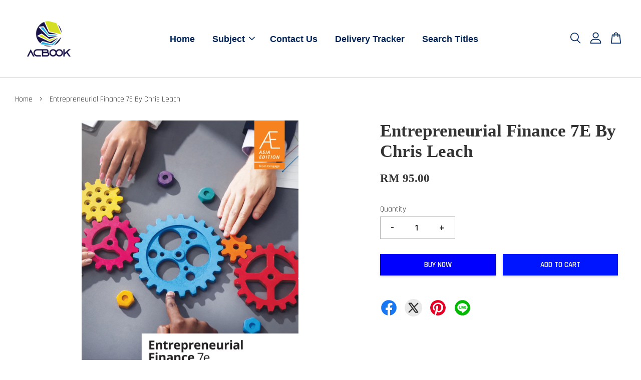

--- FILE ---
content_type: application/javascript; charset=UTF-8
request_url: https://apps.easystore.co/sales-pop/script.js?shop=acbookstore.easy.co
body_size: 45179
content:

  $(document).ready(function() {
    console.log('Sales Pop script loaded');

    // Build CSS CDN
    (function(d, s, l) {
      var tag, ftag = d.getElementsByTagName(s)[0];
      var link = d.createElement(l);
      link.rel = 'stylesheet';
      link.type = 'text/css';
      link.href = 'https://apps.easystore.co/assets/css/sales-pop/main.css';
      ftag.parentNode.insertBefore(link, ftag);
    }(document, 'script', 'link'));

    var lang = 1;
    tt = {
      someone: 'Someone',
      purchased: ' just purchased ',
      time_ago: ' ago',
      people: ' people',
      viewing: ' are viewing ',
      viewing_this: ' are viewing this product.',
      quantity_left_1: 'Only ',
      quantity_left_2: ' items left',
      hurry_up: ', Hurry up!',
      last_24_hours_message: 'in last 24 hours',
      total: 'Total',
      times_added_to_cart: 'times added to cart',
      times_purchased: 'times purchased in order'

    };
    tt_time = ['year', 'month', 'day', 'hour', 'minute', 'second'];

    if (lang != 1) {
      // zh_TW
      tt = {
        someone: '有人',
        purchased: '已購買了',
        time_ago: '前',
        people: '人',
        viewing: '正在瀏覽',
        viewing_this: '正在瀏覽這產品',
        quantity_left_1: '僅剩下',
        quantity_left_2: '件商品',
        hurry_up: '，請別錯過！',
        last_24_hours_message: '在 24 小時內',
        total: '總共',
        times_added_to_cart: '次, 加入購物車',
        times_purchased: '次, 購買了此商品'
      }
      tt_time = ['年', '月', '天', '小時', '分鐘', '秒']
    }

    var pathname = window.location.pathname

    var pairs = document.cookie.split(";"),
      cookies = {};

    for (var i = 0; i < pairs.length; i++) {
      var pair = pairs[i].split("=");
      cookies[(pair[0] + "").trim()] = unescape(pair[1]);
    }

    var fetch_stock_alert_pop = cookies[" _es_apps_stock_alert_pop"] == undefined ? true : false // Sales pop

    if ((pathname == '/' ||
        pathname.indexOf('/collections/') > -1)) {
      var storage_data = sessionStorage.getItem('_es_apps_sales_pop')
      storage_data = JSON.parse(storage_data)

      if (storage_data != undefined && storage_data != null) {
        if (storage_data.data) {
          var created_duration = (new Date().getTime() - storage_data.created_at) / 1000

          if (created_duration < 60 * 60) {
            loopSalesPopUI(storage_data.data)
          } else {
            get_display_data()
          }
        } else {
          get_display_data()
        }
      } else {
        get_display_data()
      }
    }

    function get_display_data() {
      var empty = {
        orders: [],
        products: [],
        last_5_minutes_added: []
      };
      var data = {"orders":[{"image_url":"https:\/\/cdn.store-assets.com\/s\/343871\/i\/60723836.png","updated_at":1768475178,"product_name":"(EBook) Intimate Relationships 9E by Miller","variant_name":null,"product_handle":"intimate-relationships-9e-by-miller","customer_last_name":"N*","customer_first_name":"C********"},{"image_url":"https:\/\/cdn.store-assets.com\/s\/343871\/i\/34054708.jpg","updated_at":1768215804,"product_name":"(EBook)  Counseling and Psychotherapy Theories in Context and Practice 3E by John Sommers-Flanagan 9781119279136","variant_name":null,"product_handle":"counseling-and-psychotherapy-theories-in-context-and-practice-3e-ebook-","customer_last_name":"Z****************","customer_first_name":"Z******"},{"image_url":"https:\/\/cdn.store-assets.com\/s\/343871\/i\/52652607.jpeg","updated_at":1768198614,"product_name":"( Ebook+Connect) Theories of Personality 10E By Jess Feist 9781260839111","variant_name":null,"product_handle":"-ebook-connect-theories-of-personality-10e-by-jess-feist-9781260575446","customer_last_name":"D*****","customer_first_name":"D*****"}],"products":[{"image_url":"https:\/\/cdn.store-assets.com\/s\/343871\/i\/64006470.jpeg","product_name":"Rise and Shine American Level 6 Workbook with eBook 9781292398853","product_handle":"9781292369327-rise-and-shine-level-5-pupil-s-book-and-ebook-with-online-practice-and-digital-resources-2-1-1-1-1"},{"image_url":"https:\/\/cdn.store-assets.com\/s\/343871\/i\/63997536.jpeg","product_name":"Cambridge Lower Secondary Science Workbook 7 9781108742818","product_handle":"9781108742818-cambridge-lower-secondary-science-workbook-7"},{"image_url":"https:\/\/cdn.store-assets.com\/s\/343871\/i\/98126381.jpeg","product_name":"QUALITATIVE INQUIRY AND RESEARCH DESIGN 5E 9781071947753","product_handle":"qualitative-inquiry-and-research-design-5e-9781071947753"},{"image_url":"https:\/\/cdn.store-assets.com\/s\/343871\/i\/71622516.png","product_name":"(MindTap) Theories of Personality 11E By Schultz ","product_handle":"theories-of-personality-11e-by-schultz-9789814834360-1"},{"image_url":"https:\/\/cdn.store-assets.com\/s\/343871\/i\/64004476.jpeg","product_name":"Market Leader 3e Extra Upper Intermediate Student\u0027s Book \u0026 eBook with Online Practice, Digital Resources \u0026 DVD Pack 9781292361147","product_handle":"market-leader-3e-extra-elementary-student-s-book-ebook-with-online-practice-digital-resources-dvd-pack-9781292361116-1-1"},{"image_url":"https:\/\/cdn.store-assets.com\/s\/343871\/i\/64006175.jpeg","product_name":"Rise and Shine American Level 4 Student\u0027s Book with eBook and Digital Activities 9781292417417","product_handle":"9781292369327-rise-and-shine-level-5-pupil-s-book-and-ebook-with-online-practice-and-digital-resources-1-1-1"},{"image_url":"https:\/\/cdn.store-assets.com\/s\/343871\/i\/68939194.jpeg","product_name":"(EBook) Research Design and Methods: A Process Approach 11E By Kenneth Bordens  9781260837018","product_handle":"-ebook-research-design-and-methods-a-process-approach-11e-by-kenneth-bordens-9781260837018"},{"image_url":"https:\/\/cdn.store-assets.com\/s\/343871\/i\/71845323.png","product_name":"(MindTap + eBook) Digital Marketing Foundations and Strategy 5E by Debra Zahay ","product_handle":"-mindtap-ebook-digital-marketing-foundations-and-strategy-5e-by-debra-zahay-"},{"image_url":"https:\/\/cdn.store-assets.com\/s\/343871\/i\/75834150.jpeg","product_name":"(Connect + Ebook) Transformations: Women Gender and Psychology 4E By Mary Crawford 9781264360901","product_handle":"-connect-transformations-women-gender-and-psychology-4e-by-mary-crawford-9781264360901"},{"image_url":"https:\/\/cdn.store-assets.com\/s\/343871\/i\/64004234.jpeg","product_name":"Market Leader 3e Extra Elementary Student\u0027s Book \u0026 eBook with Online Practice, Digital Resources \u0026 DVD Pack 9781292361116 ","product_handle":"market-leader-3e-extra-elementary-student-s-book-ebook-with-online-practice-digital-resources-dvd-pack-9781292361116-"},{"image_url":"https:\/\/cdn.store-assets.com\/s\/343871\/i\/64004759.jpeg","product_name":"Market Leader 3e Extra Advanced  Student\u0027s Book \u0026 eBook with Online Practice, Digital Resources \u0026 DVD Pack 9781292361086","product_handle":"market-leader-3e-extra-elementary-student-s-book-ebook-with-online-practice-digital-resources-dvd-pack-9781292361116-1-1-1"},{"image_url":"https:\/\/cdn.store-assets.com\/s\/343871\/i\/64000608.jpeg","product_name":"Startup 6, Workbook 9780135177655","product_handle":"9780135177518-startup-1-workbook-1"},{"image_url":"https:\/\/cdn.store-assets.com\/s\/343871\/i\/78098224.png","product_name":"( Ebook + Mindtap )Theory and Practice of Counseling Psychotherapy 11E by Corey 9798214033549 ","product_handle":"9789814846455-theory-and-practice-of-counseling-psychotherapy-10e-by-corey--1"},{"image_url":"https:\/\/cdn.store-assets.com\/s\/343871\/i\/64006431.jpeg","product_name":"Rise and Shine American Level 6 Student\u0027s Book with eBook and Digital Activities 9781292417431","product_handle":"9781292369327-rise-and-shine-level-5-pupil-s-book-and-ebook-with-online-practice-and-digital-resources-1-1-1-1-1"},{"image_url":"https:\/\/cdn.store-assets.com\/s\/343871\/i\/64003465.jpeg","product_name":"Longman Academic Reading Series 3 with Essential Online Resources 9780134663371","product_handle":"9780134663371-longman-academic-reading-series-3-with-essential-online-resources-1"},{"image_url":"https:\/\/cdn.store-assets.com\/s\/343871\/i\/64005882.jpeg","product_name":"Rise and Shine American Level 2 Student\u0027s Book with eBook and Digital Activities 9781292417394","product_handle":"9781292369327-rise-and-shine-level-5-pupil-s-book-and-ebook-with-online-practice-and-digital-resources-1"},{"image_url":"https:\/\/cdn.store-assets.com\/s\/343871\/i\/75571031.jpeg","product_name":"Child Psychopathology 8E By Eric J Mash 9798214039701","product_handle":"child-psychopathology-8e-by-eric-j-mash-9798214039701"},{"image_url":"https:\/\/cdn.store-assets.com\/s\/343871\/i\/64162385.jpeg","product_name":"Thermodynamics: An Engineering Approach, 10th By Yunus Cengel  9781266152115","product_handle":"thermodynamics-an-engineering-approach-10th-by-yunus-cengel-9781266152115"},{"image_url":"https:\/\/cdn.store-assets.com\/s\/343871\/i\/64007303.jpeg","product_name":"Focus on Grammar 1 Student Book with Essential Online Resources 9780134583273","product_handle":"9780134583310-focus-on-grammar-5-student-book-with-essential-online-resources-1"},{"image_url":"https:\/\/cdn.store-assets.com\/s\/343871\/i\/64007599.jpeg","product_name":"Focus on Grammar 4 with Essential Online Resources 9780134583303","product_handle":"9780134583310-focus-on-grammar-5-student-book-with-essential-online-resources-1-1-1-1"}],"last_5_minutes_added":[{"id":"4917090","image_url":"https:\/\/cdn.store-assets.com\/s\/343871\/i\/54500580.png","updated_at":1763108383,"product_name":"Principles of Economics 10e by N. Gregory Mankiw 9789815119299","product_handle":"\/products\/9789814915342-ae-principles-of-economics-9e-by-n-gregory-mankiw","customer_last_name":null,"customer_first_name":null},{"id":"9212397","image_url":"https:\/\/cdn.store-assets.com\/s\/343871\/i\/53669327.jpeg","updated_at":1763124388,"product_name":"NorthStar Reading and Writing 4 with Digital Resources 9780135232644","product_handle":"\/products\/9780135232644-northstar-reading-and-writing-4-with-digital-resources","customer_last_name":null,"customer_first_name":null},{"id":"4724159","image_url":"https:\/\/cdn.store-assets.com\/s\/343871\/i\/34051699.jpg","updated_at":1763188062,"product_name":"(EBook) Strategic Human Resource Management 5E by Mello 9789814834629D","product_handle":"\/products\/9789814834629d-strategic-human-resource-management-5e-by-mello-","customer_last_name":null,"customer_first_name":null},{"id":"4724159","image_url":"https:\/\/cdn.store-assets.com\/s\/343871\/i\/34051699.jpg","updated_at":1763215207,"product_name":"(EBook) Strategic Human Resource Management 5E by Mello 9789814834629D","product_handle":"\/products\/9789814834629d-strategic-human-resource-management-5e-by-mello-","customer_last_name":null,"customer_first_name":null},{"id":"4843136","image_url":"https:\/\/cdn.store-assets.com\/s\/343871\/i\/20831238.jpg","updated_at":1763299159,"product_name":"Multi-generational Family Therapy  By (author)  Maurizio Andolfi 9781138670976","product_handle":"\/products\/9781138670976-multi-generational-family-therapy-by-author-maurizio-andolfi","customer_last_name":null,"customer_first_name":null},{"id":"4724159","image_url":"https:\/\/cdn.store-assets.com\/s\/343871\/i\/34051699.jpg","updated_at":1763374758,"product_name":"(EBook) Strategic Human Resource Management 5E by Mello 9789814834629D","product_handle":"\/products\/9789814834629d-strategic-human-resource-management-5e-by-mello-","customer_last_name":null,"customer_first_name":null},{"id":"4724159","image_url":"https:\/\/cdn.store-assets.com\/s\/343871\/i\/34051699.jpg","updated_at":1763383115,"product_name":"(EBook) Strategic Human Resource Management 5E by Mello 9789814834629D","product_handle":"\/products\/9789814834629d-strategic-human-resource-management-5e-by-mello-","customer_last_name":null,"customer_first_name":null},{"id":"13335450","image_url":"https:\/\/cdn.store-assets.com\/s\/343871\/i\/83196531.webp","updated_at":1763393546,"product_name":"Fundamentals of Database Management Systems 3E By Mark L. Gillenson 9781119907466","product_handle":"\/products\/fundamentals-of-database-management-systems-3e-by-mark-l-gillenson-9781119907466","customer_last_name":null,"customer_first_name":null},{"id":"4541207","image_url":"https:\/\/cdn.store-assets.com\/s\/343871\/i\/34052787.jpg","updated_at":1763694088,"product_name":"(WileyPlus+EBook) Weygandt\u0027s Managerial Accounting: Tools for Business Decision Making 1E  9781119709527","product_handle":"\/products\/weygandt-s-managerial-accounting-tools-for-business-decision-making-digital-product--2","customer_last_name":null,"customer_first_name":null},{"id":"12334797","image_url":"https:\/\/cdn.store-assets.com\/s\/343871\/i\/75571031.jpeg","updated_at":1763902071,"product_name":"Child Psychopathology 8E By Eric J Mash 9798214039701","product_handle":"\/products\/child-psychopathology-8e-by-eric-j-mash-9798214039701","customer_last_name":null,"customer_first_name":null},{"id":"3405646","image_url":"https:\/\/cdn.store-assets.com\/s\/343871\/i\/14165262.jpeg","updated_at":1764113280,"product_name":"LCCI Bookkeeping \u0026 Accounting Level 2 (Textbook) 9781784476649","product_handle":"\/products\/lcci-bookkeeping-level-1-textbook--1-1-1-1","customer_last_name":null,"customer_first_name":null},{"id":"4738567","image_url":"https:\/\/cdn.store-assets.com\/s\/343871\/i\/20311706.jpg","updated_at":1764422267,"product_name":"Malaysia Study 4e by Mardiana Nordin 9789834712747","product_handle":"\/products\/9789834712747-malaysia-study-4e-by-mardiana-nordin","customer_last_name":null,"customer_first_name":null},{"id":"6271431","image_url":"https:\/\/cdn.store-assets.com\/s\/343871\/i\/35484966.jpg","updated_at":1764453158,"product_name":"LCCI Organisational Behaviour and Performance Level 4 9781784476731","product_handle":"\/products\/lcci-organisational-behaviour-and-performance-level-4-9781784476731","customer_last_name":null,"customer_first_name":null},{"id":"3405627","image_url":"https:\/\/cdn.store-assets.com\/s\/343871\/i\/14165195.jpeg","updated_at":1764454003,"product_name":"LCCI Management Accounting Level 4 (Textbook) 9781784476724","product_handle":"\/products\/lcci-bookkeeping-level-1-textbook--1-1","customer_last_name":null,"customer_first_name":null},{"id":"9186763","image_url":"https:\/\/cdn.store-assets.com\/s\/343871\/i\/54500711.png","updated_at":1764645306,"product_name":"Mindtap - Principles of Economics 10e by N. Gregory Mankiw 9780357990445","product_handle":"\/products\/9789814915342-ae-principles-of-economics-9e-by-n-gregory-mankiw-1","customer_last_name":null,"customer_first_name":null},{"id":"3405646","image_url":"https:\/\/cdn.store-assets.com\/s\/343871\/i\/14165262.jpeg","updated_at":1764855753,"product_name":"LCCI Bookkeeping \u0026 Accounting Level 2 (Textbook) 9781784476649","product_handle":"\/products\/lcci-bookkeeping-level-1-textbook--1-1-1-1","customer_last_name":null,"customer_first_name":null},{"id":"3405646","image_url":"https:\/\/cdn.store-assets.com\/s\/343871\/i\/14165262.jpeg","updated_at":1764855759,"product_name":"LCCI Bookkeeping \u0026 Accounting Level 2 (Textbook) 9781784476649","product_handle":"\/products\/lcci-bookkeeping-level-1-textbook--1-1-1-1","customer_last_name":null,"customer_first_name":null},{"id":"9207600","image_url":"https:\/\/cdn.store-assets.com\/s\/343871\/i\/53629772.jpeg","updated_at":1764963937,"product_name":"Connectivity Level 4 Student\u0027s Book \u0026 Interactive Student\u0027s eBook with Online Practice 9780137463862","product_handle":"\/products\/9780137463862-connectivity-level-4-student-s-book-interactive-student-s-ebook-with-online-practice","customer_last_name":null,"customer_first_name":null},{"id":"9239539","image_url":"https:\/\/cdn.store-assets.com\/s\/343871\/i\/53862949.jpeg","updated_at":1765174013,"product_name":"Collins Cambridge Lower Secondary English Stage 7: Student\u0027s Book 9780008340834","product_handle":"\/products\/collins-cambridge-lower-secondary-english-stage-7-student-s-book-9780008340834","customer_last_name":null,"customer_first_name":null},{"id":"9239539","image_url":"https:\/\/cdn.store-assets.com\/s\/343871\/i\/53862949.jpeg","updated_at":1765174040,"product_name":"Collins Cambridge Lower Secondary English Stage 7: Student\u0027s Book 9780008340834","product_handle":"\/products\/collins-cambridge-lower-secondary-english-stage-7-student-s-book-9780008340834","customer_last_name":null,"customer_first_name":null},{"id":"9239627","image_url":"https:\/\/cdn.store-assets.com\/s\/343871\/i\/53863680.jpeg","updated_at":1765174135,"product_name":"Collins Cambridge Lower Secondary English Stage 7: Work Book 9780008364175","product_handle":"\/products\/collins-cambridge-lower-secondary-english-stage-7-student-s-book-9780008340834-2","customer_last_name":null,"customer_first_name":null},{"id":"3351369","image_url":"https:\/\/cdn.store-assets.com\/s\/343871\/i\/34084128.jpg","updated_at":1765200365,"product_name":"Mann\u0027s Introductory Statistics, 10th Edition (Ebook+WileyPlus) 1 Year access 9781119783084","product_handle":"\/products\/mann-s-introductory-statistics-9th-edition-e-book-and-wiley-plus--1","customer_last_name":null,"customer_first_name":null},{"id":"3405627","image_url":"https:\/\/cdn.store-assets.com\/s\/343871\/i\/14165195.jpeg","updated_at":1765310862,"product_name":"LCCI Management Accounting Level 4 (Textbook) 9781784476724","product_handle":"\/products\/lcci-bookkeeping-level-1-textbook--1-1","customer_last_name":null,"customer_first_name":null},{"id":"4173054","image_url":"https:\/\/cdn.store-assets.com\/s\/343871\/i\/48264228.png","updated_at":1765412755,"product_name":"GLT1015 \/ GLT 1028 Business Communications (Textbook)","product_handle":"\/products\/portfolio-projects-for-business-communications-glt1015-","customer_last_name":null,"customer_first_name":null},{"id":"5177585","image_url":"https:\/\/cdn.store-assets.com\/s\/343871\/i\/23451619.jpg","updated_at":1765439877,"product_name":"Professional Cooking 9E By Gisslen 9781119585961 (Textbook)","product_handle":"\/products\/9781119585961-professional-cooking-9e-by-gisslen-","customer_last_name":null,"customer_first_name":null},{"id":"6812179","image_url":"https:\/\/cdn.store-assets.com\/s\/343871\/i\/38597865.png","updated_at":1765636454,"product_name":"Fundamentals of Corporate Finance 13E Stephen Ross \/ Randolph Westerfield  (EBook+ Connect)","product_handle":"\/products\/ise-fundamentals-of-corporate-finance-13e-stephen-ross-randolph-westerfield-9781265553609-1","customer_last_name":null,"customer_first_name":null},{"id":"4541207","image_url":"https:\/\/cdn.store-assets.com\/s\/343871\/i\/34052787.jpg","updated_at":1765853434,"product_name":"(WileyPlus+EBook) Weygandt\u0027s Managerial Accounting: Tools for Business Decision Making 1E  9781119709527","product_handle":"\/products\/weygandt-s-managerial-accounting-tools-for-business-decision-making-digital-product--2","customer_last_name":null,"customer_first_name":null},{"id":"9038778","image_url":"https:\/\/cdn.store-assets.com\/s\/343871\/i\/52406063.jpeg","updated_at":1765855057,"product_name":"Introduction to Psychology 12E By Kalat 9789814986250","product_handle":"\/products\/introduction-to-psychology-12e-by-kalat-9789814986250-","customer_last_name":null,"customer_first_name":null},{"id":"6696633","image_url":"https:\/\/cdn.store-assets.com\/s\/343871\/i\/37949688.png","updated_at":1766028724,"product_name":"Advertising and Promotion: An Integrated Marketing Communications Perspective 12E By George E. Belch  9781260570991  (EBook+ Connect)","product_handle":"\/products\/advertising-and-promotion-an-integrated-marketing-communications-perspective-12e-by-george-e-belch-9781260570991","customer_last_name":null,"customer_first_name":null},{"id":"6637863","image_url":"https:\/\/cdn.store-assets.com\/s\/343871\/i\/37607557.png","updated_at":1766396488,"product_name":"(EBook) International Management: Managing Across Borders and Cultures, Text and Cases By Helen Deresky 9781292153544","product_handle":"\/products\/international-management-managing-across-borders-and-cultures-text-and-cases-by-helen-deresky-9781292153537-ebook-9781292153544-","customer_last_name":null,"customer_first_name":null},{"id":"6637863","image_url":"https:\/\/cdn.store-assets.com\/s\/343871\/i\/37607557.png","updated_at":1766396498,"product_name":"(EBook) International Management: Managing Across Borders and Cultures, Text and Cases By Helen Deresky 9781292153544","product_handle":"\/products\/international-management-managing-across-borders-and-cultures-text-and-cases-by-helen-deresky-9781292153537-ebook-9781292153544-","customer_last_name":null,"customer_first_name":null},{"id":"10345722","image_url":"https:\/\/cdn.store-assets.com\/s\/343871\/i\/61380376.jpeg","updated_at":1766751302,"product_name":"Statistics for Business and Economics 15E By Jeffrey D. Camm 9789815119329","product_handle":"\/products\/statistics-for-business-and-economics-15e-by-jeffrey-d-camm-9789815119329-","customer_last_name":null,"customer_first_name":null},{"id":"5177585","image_url":"https:\/\/cdn.store-assets.com\/s\/343871\/i\/23451619.jpg","updated_at":1766825293,"product_name":"Professional Cooking 9E By Gisslen 9781119585961 (Textbook)","product_handle":"\/products\/9781119585961-professional-cooking-9e-by-gisslen-","customer_last_name":null,"customer_first_name":null},{"id":"5147490","image_url":"https:\/\/cdn.store-assets.com\/s\/343871\/i\/22737714.jpg","updated_at":1767246335,"product_name":"UNIVERSITY PHYSICS W\/MODERN PHYSICS SI UNITS 15E YOUNG 9781292314730","product_handle":"\/products\/9781292314730-si-units-university-physics-w-modern-physics-15e-young","customer_last_name":null,"customer_first_name":null},{"id":"5147490","image_url":"https:\/\/cdn.store-assets.com\/s\/343871\/i\/22737714.jpg","updated_at":1767246338,"product_name":"UNIVERSITY PHYSICS W\/MODERN PHYSICS SI UNITS 15E YOUNG 9781292314730","product_handle":"\/products\/9781292314730-si-units-university-physics-w-modern-physics-15e-young","customer_last_name":null,"customer_first_name":null},{"id":"4612355","image_url":"https:\/\/cdn.store-assets.com\/s\/343871\/i\/34052712.jpg","updated_at":1767420791,"product_name":"(EBook) Business Sustainability, Corporate Governance, and Organizational Ethics by Zabihollah Rezaee 9781119601463","product_handle":"\/products\/9781119601456-business-sustainability-corporate-governance-and-organizational-ethics-by-zabihollah-rezaee--1","customer_last_name":null,"customer_first_name":null},{"id":"6637863","image_url":"https:\/\/cdn.store-assets.com\/s\/343871\/i\/37607557.png","updated_at":1767433248,"product_name":"(EBook) International Management: Managing Across Borders and Cultures, Text and Cases By Helen Deresky 9781292153544","product_handle":"\/products\/international-management-managing-across-borders-and-cultures-text-and-cases-by-helen-deresky-9781292153537-ebook-9781292153544-","customer_last_name":null,"customer_first_name":null},{"id":"3405646","image_url":"https:\/\/cdn.store-assets.com\/s\/343871\/i\/14165262.jpeg","updated_at":1767579424,"product_name":"LCCI Bookkeeping \u0026 Accounting Level 2 (Textbook) 9781784476649","product_handle":"\/products\/lcci-bookkeeping-level-1-textbook--1-1-1-1","customer_last_name":null,"customer_first_name":null},{"id":"6401025","image_url":"https:\/\/cdn.store-assets.com\/s\/343871\/i\/36206083.jpg","updated_at":1767713770,"product_name":"Options, Futures, and Other Derivatives 11E By John Hull 9781292410654","product_handle":"\/products\/options-futures-and-other-derivatives-11e-9781292410654","customer_last_name":null,"customer_first_name":null},{"id":"9239653","image_url":"https:\/\/cdn.store-assets.com\/s\/343871\/i\/53863790.jpeg","updated_at":1767873509,"product_name":"Collins Cambridge Lower Secondary English Stage 8: Work Book 9780008364182","product_handle":"\/products\/collins-cambridge-lower-secondary-english-stage-7-student-s-book-9780008340834-2-1","customer_last_name":null,"customer_first_name":null},{"id":"3458055","image_url":"https:\/\/cdn.store-assets.com\/s\/343871\/i\/34054708.jpg","updated_at":1768186742,"product_name":"(EBook)  Counseling and Psychotherapy Theories in Context and Practice 3E by John Sommers-Flanagan 9781119279136","product_handle":"\/products\/counseling-and-psychotherapy-theories-in-context-and-practice-3e-ebook-","customer_last_name":null,"customer_first_name":null},{"id":"3940680","image_url":"https:\/\/cdn.store-assets.com\/s\/343871\/i\/34054235.jpg","updated_at":1768186869,"product_name":"(EBook) Life-Span Development 18e John W. Santrock 9781260471953","product_handle":"\/products\/life-span-development-17e-textbook-","customer_last_name":null,"customer_first_name":null},{"id":"9075213","image_url":"https:\/\/cdn.store-assets.com\/s\/343871\/i\/52652607.jpeg","updated_at":1768197482,"product_name":"( Ebook+Connect) Theories of Personality 10E By Jess Feist 9781260839111","product_handle":"\/products\/-ebook-connect-theories-of-personality-10e-by-jess-feist-9781260575446","customer_last_name":null,"customer_first_name":null},{"id":"5401751","image_url":"https:\/\/cdn.store-assets.com\/s\/343871\/i\/28856001.jpg","updated_at":1768286521,"product_name":"Essentials of Abnormal Psychology 8E By V. Mark Durand 9789814834575","product_handle":"\/products\/essentials-of-abnormal-psychology-8e-by-v-mark-durand-9789814834575","customer_last_name":null,"customer_first_name":null},{"id":"5401751","image_url":"https:\/\/cdn.store-assets.com\/s\/343871\/i\/28856001.jpg","updated_at":1768287397,"product_name":"Essentials of Abnormal Psychology 8E By V. Mark Durand 9789814834575","product_handle":"\/products\/essentials-of-abnormal-psychology-8e-by-v-mark-durand-9789814834575","customer_last_name":null,"customer_first_name":null},{"id":"5293599","image_url":"https:\/\/cdn.store-assets.com\/s\/343871\/i\/62037932.jpeg","updated_at":1768312471,"product_name":"(EBook) Personality Psychology: Domains of Knowledge About Human Nature 8E by Randy Larsen 9781266174681","product_handle":"\/products\/personality-psychology-domains-of-knowledge-about-human-nature-by-randy-larsen-9781260570427-1","customer_last_name":null,"customer_first_name":null},{"id":"5401751","image_url":"https:\/\/cdn.store-assets.com\/s\/343871\/i\/28856001.jpg","updated_at":1768312802,"product_name":"Essentials of Abnormal Psychology 8E By V. Mark Durand 9789814834575","product_handle":"\/products\/essentials-of-abnormal-psychology-8e-by-v-mark-durand-9789814834575","customer_last_name":null,"customer_first_name":null},{"id":"10941888","image_url":"https:\/\/cdn.store-assets.com\/s\/343871\/i\/65700690.png","updated_at":1768458879,"product_name":"(EBook) Life-Span Development 19e John W. Santrock 9781266768163","product_handle":"\/products\/life-span-development-17e-textbook--2","customer_last_name":null,"customer_first_name":null},{"id":"10248786","image_url":"https:\/\/cdn.store-assets.com\/s\/343871\/i\/60723836.png","updated_at":1768474823,"product_name":"(EBook) Intimate Relationships 9E by Miller","product_handle":"\/products\/intimate-relationships-9e-by-miller","customer_last_name":null,"customer_first_name":null},{"id":"4985617","image_url":"https:\/\/cdn.store-assets.com\/s\/343871\/i\/34049444.jpg","updated_at":1768710243,"product_name":"MGMT4  by WILLIAMS 9780170451307 ( EBook and MindTap)","product_handle":"\/products\/9780170451307-mgmt4-mindtap","customer_last_name":null,"customer_first_name":null}],"product_last_sync_at":"2026-01-15T11:07:08.193224Z"};

      var display_data = [];
      const currentTimeInSeconds = Math.floor(Date.now() / 1000);
      const twentyFourHoursInSeconds = 24 * 60 * 60;
      for (let
          i = 0; i < data.orders.length; i++) {
        if (data.orders[i].product_name !== null && data.orders[i].product_handle !==
          null) {
          data.orders[i] = {
            ...data.orders[i],
            display_mode: "order_pop"
          };
          display_data.push(data.orders[i]);
        }
      }
      if (data.last_5_minutes_added && data.last_5_minutes_added.length > 0) {
        data.last_5_minutes_added = data.last_5_minutes_added.filter(item => {
          return (currentTimeInSeconds - item.updated_at) <= twentyFourHoursInSeconds;
        });
      }
      for (let i = 0; i <
        data.last_5_minutes_added.length; i++) {
        if (data.last_5_minutes_added[i].product_name !== null) {
          data.last_5_minutes_added[i] = {
            ...data.last_5_minutes_added[i],
            display_mode: "cart_pop"
          };
          display_data.push(data.last_5_minutes_added[i]);
        }
      }
      display_data.sort(function(a, b) {
        return b.updated_at -
          a.updated_at
      });
      for (let i = 0; i < data.products.length; i++) {
        if (data.products[i].product_name !== null &&
          data.products[i].product_handle !== null) {
          data.products[i] = {
            ...data.products[i],
            display_mode: "view_pop"
          };
          display_data.push(data.products[i]);
        }
      }
      if (display_data.length > 0) {
        var store_data = {
          'created_at': new Date().getTime(),
          'data': display_data
        }

        sessionStorage.setItem('_es_apps_sales_pop', JSON.stringify(store_data))
        loopSalesPopUI(display_data)

      }
    }

    function loopSalesPopUI(display_data) {
      let map = new Map();
      let mapPurchased = new Map();

      for (let i = 0; i < display_data.length; i++) {
        let productName = display_data[i].product_name;
        if (display_data[i].display_mode == "order_pop") {
          if (map.has(productName)) {
            map.set(productName,
              map.get(productName) + 1);
          } else {
            map.set(productName, 1);
          }
        }
      }
      for (let i = 0; i < display_data.length; i++) {
        let productName = display_data[i].product_name;
        if (display_data[i].display_mode == "cart_pop") {
          if (map.has(productName)) {
            map.set(productName, map.get(productName) + 1);
          } else {
            map.set(productName, 1);
          }
        }
      }
      if (display_data.length > 0) {
        buildHTML()
        displayPopUI(display_data[0], map, mapPurchased)

        var milliseconds = 2 * 1000;

        if (display_data.length > 1) {
          var i = 0

          window.esAppsSalesPopInterval = setInterval(function() {
            i++

            if (i < display_data.length) {
              displayPopUI(display_data[i], map, mapPurchased)
            } else {
              displayPopUI(display_data[0], map, mapPurchased)
              i = 0
            }
          }, 5200 + milliseconds);
        }
      }
    }

    function displayPopUI(data, map2, map3) {

      let map = new Map(map2);
      let mapPurchased = new Map(map3);

      var sales_pop_el = document.getElementById("es-sales_pop__apps"),
        sales_pop_el_wrapper = document.getElementById("es-sales_pop__apps_wrapper"),
        sales_pop_img = document.getElementById("es-sales_pop-img"),
        sales_pop_content_wrapper = document.getElementById("es-sales_pop-content-wrapper"),
        sales_pop_img_link = document.getElementById("es-sales_pop-img-link"),
        sales_pop_sentence = document.getElementById("es-sales_pop-detail_sentence"),
        sales_pop_moment = document.getElementById("es-sales_pop-detail_moment"),
        sales_pop_close = document.getElementById("es-sales_pop-close-toggle");

      sales_pop_img.setAttribute('src', data.image_url != null ? data.image_url :
        '/assets/images/products/no_image.png')
      sales_pop_sentence.className = ''
      sales_pop_moment.innerHTML = ''
      sales_pop_content_wrapper.classList.remove("es-low-stock-alert-pop")

      if (data.product_handle != null && data.product_handle != undefined) {
        sales_pop_img_link.setAttribute('href', '/products/' + data.product_handle)
      }

      if (data.display_mode == 'order_pop' || data.display_mode == "view_pop" || data.display_mode == "cart_pop") {
        sales_pop_close.setAttribute('onclick', 'window.esAppsHideSalesPop("_es_apps_sales_pop")')

        if (data.display_mode == 'order_pop') {
          var popularPurchasedProduct = mapPurchased.has(data.product_name) ? mapPurchased.get(data.product_name) :
            0;
          if (popularPurchasedProduct < 25) {
            var customer_name = handle_customer_name(data.customer_first_name,
                data.customer_last_name),
              today_timestamp = Math.ceil(new Date().getTime() / 1000),
              moment_parse_second = today_timestamp - data.updated_at,
              moment_parse = timeSince(moment_parse_second);
            sales_pop_moment.innerHTML = moment_parse + tt.time_ago;
            sales_pop_sentence.innerHTML = "<span>" + customer_name + "</span>" + tt.purchased +
              "<a href='/products/" + data.product_handle + "' id='es-sales_pop-detail_product'>" + data
              .product_name + "</a>";
          } else {

            sales_pop_moment.innerHTML = tt.last_24_hours_message;
            sales_pop_sentence.innerHTML = tt.total + "<span class='es-sales-view_pop'>" + popularPurchasedProduct +
              "</span>" +
              tt.times_purchased + "<a href='/products/" + data.product_handle +
              "' id='es-sales_pop-detail_product'>" + data.product_name + "</a>";

          }

        } else if (data.display_mode == 'cart_pop') {
          var popularProductTimes = map.has(data.product_name) ? map.get(data.product_name) : 0;

          if (popularProductTimes < 25) {
            today_timestamp = Math.ceil(new Date().getTime() / 1000),
              moment_parse_second = today_timestamp - data.updated_at, moment_parse = timeSince(
                moment_parse_second);
            var
              customer_name = handle_customer_name(data.customer_first_name, data.customer_last_name);
            var
              addedToCartMessage = " added to cart<a href=' " + data.product_handle +
              " ' id='es-sales_pop-detail_product'>" + data.product_name;

            var displayTime = (moment_parse_second < 60) ? ' Just now' : moment_parse + tt.time_ago;
            sales_pop_moment.innerHTML = displayTime;
            sales_pop_sentence.innerHTML = "<span>" + customer_name +
              "</span>" + addedToCartMessage;
          } else {
            sales_pop_moment.innerHTML = tt.last_24_hours_message;
            sales_pop_sentence.innerHTML = tt.total + "<span class='es-sales-view_pop'>" + popularProductTimes +
              "</span>" + tt.times_added_to_cart +
              "<a href='/products/" + data.product_handle +
              "' id='es-sales_pop-detail_product'>" +
              data.product_name + "</a>";
          }
        } else {
          // View pop
          if (data.product_name != null && data.product_name != undefined) {
            // Home page
            sales_pop_sentence.innerHTML = "<span class='es-sales-view_pop'>" + (Math.floor(Math.random() * 51) +
                20) + tt.people + "</span>" + tt.viewing + "<a href='/products/" + data.product_handle +
              "' id='es-sales_pop-detail_product'>" + data.product_name + "</a>"

          } else {
            // Product page
            sales_pop_sentence.classList.add("es-sales-pop-view_only")
            sales_pop_close.setAttribute('onclick', 'window.esAppsHideSalesPop("_es_apps_stock_alert_pop")')
            sales_pop_sentence.innerHTML = "<span class='es-sales-view_pop'>" + (Math.floor(Math.random() * 51) +
              20) + tt.people + "</span>" + tt.viewing_this
          }
        }

      } else {
        sales_pop_content_wrapper.classList.add("es-low-stock-alert-pop")
        sales_pop_close.setAttribute('onclick', 'window.esAppsHideSalesPop("_es_apps_stock_alert_pop")')

        if (data.variant_name != null) {
          sales_pop_sentence.innerHTML = "<b>" + data.product_name + " - " + data.variant_name + "</b><span>" +
            tt.quantity_left_1 + data.quantity + tt.quantity_left_2 + "</span>" + tt.hurry_up
        } else {
          sales_pop_sentence.innerHTML = "<b>" + data.product_name + "</b><span>" + tt.quantity_left_1 +
            data.quantity + tt.quantity_left_2 + "</span>" + tt.hurry_up
        }

      }

      setTimeout(function() {
        sales_pop_el_wrapper.classList.add("es-sales_show")
      }, 200);
      setTimeout(function() {
        sales_pop_el_wrapper.classList.remove("es-sales_show")
      }, 5000);
    }

    function handle_customer_name(first_name, last_name) {
      var customer_name = "";

      if ((first_name == null && last_name == null) || (first_name == '' && last_name == '')) {
        customer_name = tt.someone;
      } else {
        var pattern = new RegExp("^[\u4E00-\uFA29]*$"); // Chinese character range

        if (pattern.test(first_name) || pattern.test(last_name)) {
          if (last_name == null) {
            customer_name = first_name[0] + "***";
          } else {
            customer_name = last_name[0] + "***";
          }

        } else {
          if (last_name == null) {
            customer_name = censor_name(first_name);
          } else {
            customer_name = censor_name(first_name) + " " + last_name;
          }
        }
      }

      return customer_name;

    }


    function buildHTML() {
      if (document.body) {
        document.body.insertAdjacentHTML('beforeend',
          '<div id="es-sales_pop__apps"><div class="es-sales_pop-vertical-control"><div id="es-sales_pop__apps_wrapper" class="es-sales_pop-wrapper"><div id="es-sales_pop-content-wrapper" class="es-sales_pop-content-wrapper"><a href="#product_link" id="es-sales_pop-img-link" class="es-sales_pop-img-wrapper"><img id="es-sales_pop-img" class="es-sales_pop-img"/></a> <div class="es-sales_pop-detail-wrapper"> <div id="es-sales_pop-detail_sentence"></div> <div id="es-sales_pop-detail_moment"></div> </div> <div id="es-sales_pop-close-toggle" onclick="window.esAppsHideSalesPop()"><div class="es-sales_pop-close-icon"></div></div> </div></div></div></div>'
        );

        var sales_pop_el = document.getElementById("es-sales_pop__apps"),
          sales_pop_position = 'es-sales_pop_bottom_left';

        switch (1) {
          case 1:
            sales_pop_position = 'es-sales_pop_bottom_left';
            break;
          case 2:
            sales_pop_position = 'es-sales_pop_bottom_right';
            break;
          case 3:
            sales_pop_position = 'es-sales_pop_top_left';
            break;
          default:
            sales_pop_position = 'es-sales_pop_top_right';
        }

        sales_pop_el.classList.add(sales_pop_position);
        setTimeout(function() {
          sales_pop_el.classList.add("es-sales_pop_built");
        }, 100);



        const salesPopShape = "rounded_square";

        const salesPopContentWrapper = document.querySelector('#es-sales_pop__apps .es-sales_pop-content-wrapper');
        const salesPopImage = document.querySelector('#es-sales_pop__apps .es-sales_pop-img-wrapper');
        const salesCloseToggle = document.querySelector('#es-sales_pop__apps #es-sales_pop-close-toggle')

        if (salesPopShape === 'square') {
          salesPopContentWrapper.style.borderRadius = '10px';
          salesPopImage.style.borderRadius = '10px';
          salesCloseToggle.style.top = '0px';
          salesCloseToggle.style.right = '0px';
        } else {
          salesPopContentWrapper.style.borderRadius = '74px';
          salesPopImage.style.borderRadius = '50%';
          salesCloseToggle.style.top = '8px';
          salesCloseToggle.style.right = '20px';
        }
      }
    }


    window.esAppsHideSalesPop = function hideSalesPop(name) {
      clearInterval(window.esAppsSalesPopInterval);
      document.getElementById("es-sales_pop__apps_wrapper").classList.remove("es-sales_show");

      if (name == '_es_apps_sales_pop') {
        sessionStorage.setItem(name, false);
      } else {
        createCookie(name, false)
      }
    }


    function createCookie(name, value) {
      var domain = window.location.hostname
      document.cookie = name + "=" + value + ";domain=" + domain + ";path=/;";
    }


    // Time since function START

    function getDuration(seconds) {
      var DURATION_IN_SECONDS = {
        epochs: ['year', 'month', 'day', 'hour', 'minute', 'second'],
        year: 31536000,
        month: 2592000,
        day: 86400,
        hour: 3600,
        minute: 60,
        second: 1
      };
      var epoch, interval;

      for (var i = 0; i < DURATION_IN_SECONDS.epochs.length; i++) {
        epoch = DURATION_IN_SECONDS.epochs[i];
        interval = Math.floor(seconds / DURATION_IN_SECONDS[epoch]);

        if (interval >= 1) {
          return {
            interval: interval,
            epoch: tt_time[i]
          };
        }
      }

    };


    function timeSince(seconds) {
      var duration = getDuration(seconds);
      var suffix = (duration.interval > 1 || duration.interval === 0) && lang == 1 ? 's' : '';
      return duration.interval + ' ' + duration.epoch + suffix;
    };

    // Time since function END



    function censor_name(first_name) {
      if (!first_name) return "**";

      var first_character = first_name[0];
      var censored_name = first_character + "*".repeat(first_name.length - 1);

      return censored_name;
    }


    // Low stock alert ---------------------------------------------------------------------------------
    if (pathname.indexOf('/products/') > -1 && fetch_stock_alert_pop) {
      var data_string = document.querySelector("[data-addtocart]").dataset.addtocart;
      var product_data = JSON.parse(data_string);

      get_low_stock(product_data);
    }


    async function get_low_stock(data) {
      var product_data = await fetch_product(data.id);

      buildHTML()

      if (product_data.quantity != 0 && 5 >= product_data.quantity) {
        product_data.display_mode = 'alert_pop';
      } else {
        product_data.display_mode = 'view_pop';
      }

      displayPopUI(product_data)
    }


    // Fetch functions ---------------------------------------------------------------------------------
    function fetch_product(product_id) {
      return fetch("/apps/sales-pop/store_products/" + product_id, {
          method: 'get',
          headers: {
            'Accept': 'application/json',
            "Content-Type": "application/json; charset=utf-8",
          }
        })
        .then(response => response.json())
    }

    EasyStore.Event.subscribe('carts/item_added', function(data) {
      var cart = data.cart;
      var items = cart.latest_items;
      var customer_id = cart.customer_id;


      items.forEach(function(product) {
        var itemData = {
          'id': product.product_id,
          'name': decodeHtml(product.product_name),
          'handle': product.url,
          'image': product.img_url,
          'updated_at': product.added_at,
          'customer_id': customer_id,

        };

        try {
          console.log('Fetched product data:', itemData);

          fetch("/apps/sales-pop/get_cart", {
              method: 'POST',
              headers: {
                'Accept': 'application/json',
                'Content-Type': 'application/json'
              },
              body: JSON.stringify(itemData)
            })

            .then(function(response) {
              if (!response.ok) {
                throw new Error('Network response was not ok');
              }
              return response.json();
            })
            .then(function(data) {
              console.log('Item inserted successfully:', data);
            })
            .catch(function(error) {
              console.error('Error inserting item:', error);
            });
        } catch (error) {
          console.error('Error fetching product data:', error);
        }

      });
      get_display_data();
    });

    function decodeHtml(html) {
      var txt = document.createElement("textarea");
      txt.innerHTML = html;
      return txt.value;
    }

  });

